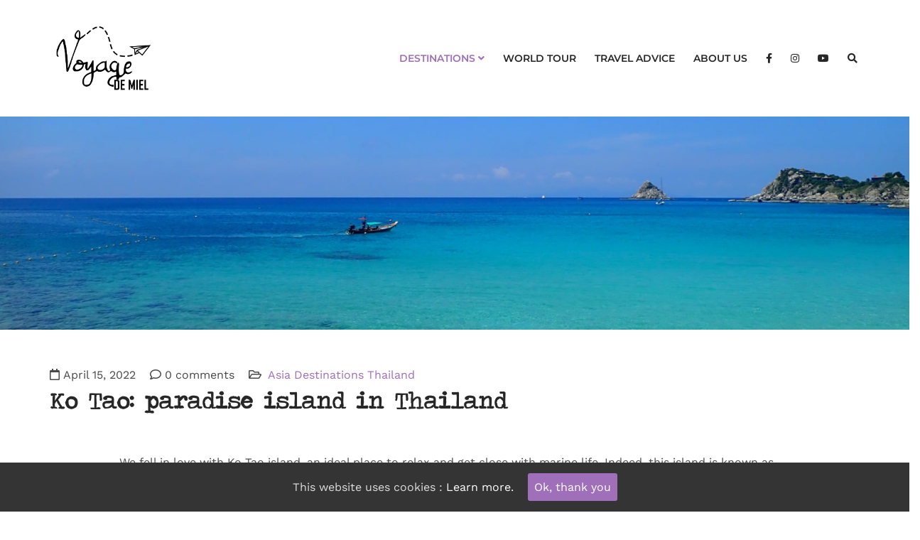

--- FILE ---
content_type: text/html; charset=UTF-8
request_url: https://voyagedemiel.com/en/ko-tao-paradise-island-in-thailand/
body_size: 16658
content:
<!DOCTYPE html>

<html lang="en-GB">

<head>

    <meta charset="UTF-8"><link rel="preload" href="https://voyagedemiel.com/wp-content/cache/fvm/min/1749669402-cssf08b571b72e6d6d97e996a862663cd1fccee2bc25f8c0dcc32db183da2d70.css" as="style" media="all" />
<link rel="preload" href="https://voyagedemiel.com/wp-content/cache/fvm/min/1749669402-cssd326e845de8a78f2f32eb0b451b479e84b91f188bebd22bd53d5539493004.css" as="style" media="all" />
<link rel="preload" href="https://voyagedemiel.com/wp-content/cache/fvm/min/1749669402-css5b6c59eb5cae5dc50036a2ad2096dfc70e87cd96b9e0b3fff50becd241ec8.css" as="style" media="all" />
<link rel="preload" href="https://voyagedemiel.com/wp-content/cache/fvm/min/1749669402-cssbf60de4a80962e34124317c9af89c7797a66712a5b2606c0da35fa5b2c446.css" as="style" media="all" />
<link rel="preload" href="https://voyagedemiel.com/wp-content/cache/fvm/min/1749669402-css436d20c5f3f74e098b8ddbfdd89801a6698c5ccbfcb503ee0ed3ae58554ae.css" as="style" media="all" />
<link rel="preload" href="https://voyagedemiel.com/wp-content/cache/fvm/min/1749669402-css35750331839ccc891d6dba623dce8fdc80c93ee24f69ec24063c17f2de65a.css" as="style" media="all" />
<link rel="preload" href="https://voyagedemiel.com/wp-content/cache/fvm/min/1749669402-cssd47e28b0347e7f628fbf40e3c277e3c4f13518b60fd978e65db283e7d2a53.css" as="style" media="all" />
<link rel="preload" href="https://voyagedemiel.com/wp-content/cache/fvm/min/1749669402-css14691d20a24311bcf5c06d5de0cd18e212caeba8b5d8954139e3652394dae.css" as="style" media="all" />
<link rel="preload" href="https://voyagedemiel.com/wp-content/cache/fvm/min/1749669402-cssa612d07bd986f5a9c727d4e4caaca7ebc83902993d42c33691ed2938aee6f.css" as="style" media="all" />
<link rel="preload" href="https://voyagedemiel.com/wp-content/cache/fvm/min/1749669402-cssc696a27f93fb928425e5b906220d02258ad3531d2d85a11c560c15dc349d2.css" as="style" media="all" />
<link rel="preload" href="https://voyagedemiel.com/wp-content/cache/fvm/min/1749669402-css7b7302ab77be58205a03841090271b1eb2208f905cb25b91d91a4aefd40ee.css" as="style" media="all" />
<link rel="preload" href="https://voyagedemiel.com/wp-content/cache/fvm/min/1749669402-css07e8233a5ac337de48f6b1939a7c13cd0b826b6dd0f0952e6f2e429764d44.css" as="style" media="all" />
<link rel="preload" href="https://voyagedemiel.com/wp-content/cache/fvm/min/1749669402-css0d016b198747ecb33da2a02bc1d78485465fc8e93a4b07ed3f35e646ec422.css" as="style" media="all" />
<link rel="preload" href="https://voyagedemiel.com/wp-content/cache/fvm/min/1749669402-css373c08dc62080f343c378bf8e21dee776682091e3cf86e986bee5ee2efb8e.css" as="style" media="all" />
<link rel="preload" href="https://voyagedemiel.com/wp-content/cache/fvm/min/1749669402-css15b150492ced2663fc7956fa109b224095f4086c07ba110dc4146eb8235ec.css" as="style" media="all" />
<link rel="preload" href="https://voyagedemiel.com/wp-content/cache/fvm/min/1749669402-csseead5dc6b1f4b92ec6c5c59f21c77a4eb117306408ecf2fd9a5ab66805a26.css" as="style" media="all" /><script data-cfasync="false">function fvmuag(){var e=navigator.userAgent;if(e.match(/x11.*ox\/54|id\s4.*us.*ome\/62|oobo|ight|tmet|eadl|ngdo|PTST/i))return!1;if(e.match(/x11.*me\/86\.0/i)){var r=screen.width;if("number"==typeof r&&1367==r)return!1}return!0}</script><meta name="viewport" content="width=device-width, initial-scale=1, maximum-scale=1, user-scalable=no"><title>Ko Tao: paradise island in Thailand - Voyage de miel</title><meta name="description" content="We fell in love with Ko Tao island, an ideal place to relax and discover the seabed reputed to be among the best in the world!"/><meta name="robots" content="max-snippet:-1, max-image-preview:large, max-video-preview:-1"/><link rel="canonical" href="https://voyagedemiel.com/en/ko-tao-paradise-island-in-thailand/" /><meta property="og:locale" content="en_GB" /><meta property="og:locale:alternate" content="fr_FR" /><meta property="og:type" content="article" /><meta property="og:title" content="Ko Tao: paradise island in Thailand - Voyage de miel" /><meta property="og:description" content="We fell in love with Ko Tao island, an ideal place to relax and discover the seabed reputed to be among the best in the world!" /><meta property="og:url" content="https://voyagedemiel.com/en/ko-tao-paradise-island-in-thailand/" /><meta property="og:site_name" content="Voyage de miel" /><meta property="article:publisher" content="https://www.facebook.com/VoyageDeMiel/" /><meta property="article:tag" content="Asia" /><meta property="article:tag" content="Diving" /><meta property="article:tag" content="Islands" /><meta property="article:tag" content="Southeast Asia" /><meta property="article:tag" content="Thailand" /><meta property="article:section" content="Thailand" /><meta property="article:published_time" content="2022-04-15T08:53:48+00:00" /><meta property="article:modified_time" content="2026-01-07T11:16:17+00:00" /><meta property="og:updated_time" content="2026-01-07T11:16:17+00:00" /><meta property="og:image" content="https://voyagedemiel.com/wp-content/uploads/P7143859-1024x768.jpg" /><meta property="og:image:secure_url" content="https://voyagedemiel.com/wp-content/uploads/P7143859-1024x768.jpg" /><meta property="og:image:width" content="1024" /><meta property="og:image:height" content="768" /><meta name="twitter:card" content="summary_large_image" /><meta name="twitter:description" content="We fell in love with Ko Tao island, an ideal place to relax and discover the seabed reputed to be among the best in the world!" /><meta name="twitter:title" content="Ko Tao: paradise island in Thailand - Voyage de miel" /><meta name="twitter:site" content="@voyagedemiel" /><meta name="twitter:image" content="https://voyagedemiel.com/wp-content/uploads/P7143859.jpg" /><meta name="twitter:creator" content="@voyagedemiel" /><script type='application/ld+json' class='yoast-schema-graph yoast-schema-graph--main'>{"@context":"https://schema.org","@graph":[{"@type":"Organization","@id":"https://voyagedemiel.com/en/#organization","name":"Voyage de miel","url":"https://voyagedemiel.com/en/","sameAs":["https://www.facebook.com/VoyageDeMiel/","https://www.instagram.com/voyagedemiel/","https://www.linkedin.com/company/voyage-de-miel/about/","https://www.youtube.com/channel/UCPQITok5zeMlYSlNCbVDXVw","https://www.pinterest.com/voyagedemiel/","https://twitter.com/voyagedemiel"],"logo":{"@type":"ImageObject","@id":"https://voyagedemiel.com/en/#logo","url":"https://voyagedemiel.com/wp-content/uploads/Logo-rond-avec-photo-bleu-.png","width":870,"height":861,"caption":"Voyage de miel"},"image":{"@id":"https://voyagedemiel.com/en/#logo"}},{"@type":"WebSite","@id":"https://voyagedemiel.com/en/#website","url":"https://voyagedemiel.com/en/","name":"Voyage de miel","publisher":{"@id":"https://voyagedemiel.com/en/#organization"},"potentialAction":{"@type":"SearchAction","target":"https://voyagedemiel.com/en/?s={search_term_string}","query-input":"required name=search_term_string"}},{"@type":"ImageObject","@id":"https://voyagedemiel.com/en/ko-tao-paradise-island-in-thailand/#primaryimage","url":"https://voyagedemiel.com/wp-content/uploads/P7143859.jpg","width":4000,"height":3000,"caption":"Ko Tao"},{"@type":"WebPage","@id":"https://voyagedemiel.com/en/ko-tao-paradise-island-in-thailand/#webpage","url":"https://voyagedemiel.com/en/ko-tao-paradise-island-in-thailand/","inLanguage":"en-GB","name":"Ko Tao: paradise island in Thailand - Voyage de miel","isPartOf":{"@id":"https://voyagedemiel.com/en/#website"},"primaryImageOfPage":{"@id":"https://voyagedemiel.com/en/ko-tao-paradise-island-in-thailand/#primaryimage"},"datePublished":"2022-04-15T08:53:48+00:00","dateModified":"2026-01-07T11:16:17+00:00","description":"We fell in love with Ko Tao island, an ideal place to relax and discover the seabed reputed to be among the best in the world!"},{"@type":"Article","@id":"https://voyagedemiel.com/en/ko-tao-paradise-island-in-thailand/#article","isPartOf":{"@id":"https://voyagedemiel.com/en/ko-tao-paradise-island-in-thailand/#webpage"},"author":{"@id":"https://voyagedemiel.com/en/#/schema/person/06f667272f49fcde7863acfd341618b8"},"headline":"Ko Tao: paradise island in Thailand","datePublished":"2022-04-15T08:53:48+00:00","dateModified":"2026-01-07T11:16:17+00:00","commentCount":0,"mainEntityOfPage":{"@id":"https://voyagedemiel.com/en/ko-tao-paradise-island-in-thailand/#webpage"},"publisher":{"@id":"https://voyagedemiel.com/en/#organization"},"image":{"@id":"https://voyagedemiel.com/en/ko-tao-paradise-island-in-thailand/#primaryimage"},"keywords":"Asia,Diving,Islands,Southeast Asia,Thailand","articleSection":"Asia,Destinations,Thailand"},{"@type":["Person"],"@id":"https://voyagedemiel.com/en/#/schema/person/06f667272f49fcde7863acfd341618b8","name":"Voyage de miel","image":{"@type":"ImageObject","@id":"https://voyagedemiel.com/en/#authorlogo","url":"https://voyagedemiel.com/wp-content/uploads/Logo-rond-avec-photo-bleu-1-1-150x150.png","caption":"Voyage de miel"},"sameAs":[]}]}</script><link rel="alternate" type="application/rss+xml" title="Voyage de miel &raquo; Feed" href="https://voyagedemiel.com/en/feed/" /><link rel="alternate" type="application/rss+xml" title="Voyage de miel &raquo; Comments Feed" href="https://voyagedemiel.com/en/comments/feed/" /><link rel="alternate" type="application/rss+xml" title="Voyage de miel &raquo; Ko Tao: paradise island in Thailand Comments Feed" href="https://voyagedemiel.com/en/ko-tao-paradise-island-in-thailand/feed/" /><link rel="alternate" href="https://voyagedemiel.com/ko-tao-ile-paradisiaque-en-thailande/" hreflang="fr" /><link rel="alternate" href="https://voyagedemiel.com/en/ko-tao-paradise-island-in-thailand/" hreflang="en" />

    

	
	<script async src="https://www.googletagmanager.com/gtag/js?id=AW-967837357"></script>
	<script>
		window.dataLayer = window.dataLayer || [];
		function gtag(){dataLayer.push(arguments);}
		gtag('js', new Date());

		gtag('config', 'AW-967837357');
	</script>
	
	











































<link rel='stylesheet' id='sbi_styles-css'  href='https://voyagedemiel.com/wp-content/cache/fvm/min/1749669402-cssf08b571b72e6d6d97e996a862663cd1fccee2bc25f8c0dcc32db183da2d70.css' type='text/css' media='all' />
<link rel='stylesheet' id='cookie-consent-style-css'  href='https://voyagedemiel.com/wp-content/cache/fvm/min/1749669402-cssd326e845de8a78f2f32eb0b451b479e84b91f188bebd22bd53d5539493004.css' type='text/css' media='all' />
<link rel='stylesheet' id='uaf_client_css-css'  href='https://voyagedemiel.com/wp-content/cache/fvm/min/1749669402-css5b6c59eb5cae5dc50036a2ad2096dfc70e87cd96b9e0b3fff50becd241ec8.css' type='text/css' media='all' />
<link rel='stylesheet' id='ppress-frontend-css'  href='https://voyagedemiel.com/wp-content/cache/fvm/min/1749669402-cssbf60de4a80962e34124317c9af89c7797a66712a5b2606c0da35fa5b2c446.css' type='text/css' media='all' />
<link rel='stylesheet' id='ppress-flatpickr-css'  href='https://voyagedemiel.com/wp-content/cache/fvm/min/1749669402-css436d20c5f3f74e098b8ddbfdd89801a6698c5ccbfcb503ee0ed3ae58554ae.css' type='text/css' media='all' />
<link rel='stylesheet' id='ppress-select2-css'  href='https://voyagedemiel.com/wp-content/cache/fvm/min/1749669402-css35750331839ccc891d6dba623dce8fdc80c93ee24f69ec24063c17f2de65a.css' type='text/css' media='all' />
<link rel='stylesheet' id='bootstrap-css'  href='https://voyagedemiel.com/wp-content/cache/fvm/min/1749669402-cssd47e28b0347e7f628fbf40e3c277e3c4f13518b60fd978e65db283e7d2a53.css' type='text/css' media='all' />
<link rel='stylesheet' id='font-awesome-css'  href='https://voyagedemiel.com/wp-content/cache/fvm/min/1749669402-css14691d20a24311bcf5c06d5de0cd18e212caeba8b5d8954139e3652394dae.css' type='text/css' media='all' />
<link rel='stylesheet' id='magnific-popup-css'  href='https://voyagedemiel.com/wp-content/cache/fvm/min/1749669402-cssa612d07bd986f5a9c727d4e4caaca7ebc83902993d42c33691ed2938aee6f.css' type='text/css' media='all' />
<link crossorigin="anonymous" rel='stylesheet' id='travelog-fonts-css'  href='https://voyagedemiel.com/wp-content/cache/fvm/min/1749669402-cssc696a27f93fb928425e5b906220d02258ad3531d2d85a11c560c15dc349d2.css' type='text/css' media='all' />
<link rel='stylesheet' id='travelog-markers.css-css'  href='https://voyagedemiel.com/wp-content/cache/fvm/min/1749669402-css7b7302ab77be58205a03841090271b1eb2208f905cb25b91d91a4aefd40ee.css' type='text/css' media='all' />
<link rel='stylesheet' id='jquery-lazyloadxt-fadein-css-css'  href='https://voyagedemiel.com/wp-content/cache/fvm/min/1749669402-css07e8233a5ac337de48f6b1939a7c13cd0b826b6dd0f0952e6f2e429764d44.css' type='text/css' media='all' />
<link rel='stylesheet' id='a3a3_lazy_load-css'  href='https://voyagedemiel.com/wp-content/cache/fvm/min/1749669402-css0d016b198747ecb33da2a02bc1d78485465fc8e93a4b07ed3f35e646ec422.css' type='text/css' media='all' />
<link rel='stylesheet' id='travelog-style-css'  href='https://voyagedemiel.com/wp-content/cache/fvm/min/1749669402-css373c08dc62080f343c378bf8e21dee776682091e3cf86e986bee5ee2efb8e.css' type='text/css' media='all' />
<style id='travelog-style-inline-css' type='text/css' media="all">.nav.navbar-nav li a{font-family:"Montserrat",sans-serif;font-weight:600}.nav.navbar-nav li a{color:#272727}header{background:#fff}.navbar-toggle,#navigation .nav.navbar-nav li.open>a,#navigation .nav.navbar-nav li>a:hover,#navigation .nav.navbar-nav li>a:focus,#navigation .nav.navbar-nav li>a:active,#navigation .nav.navbar-nav li.current>a,#navigation .navbar-nav li.current-menu-parent>a,#navigation .navbar-nav li.current-menu-ancestor>a,#navigation .navbar-nav>li.current-menu-item>a{color:#9f6fba}.nav.navbar-nav li li a{color:#272727}#navigation .dropdown-menu{background:#f8f8f8}#navigation .nav.navbar-nav li li a:hover,#navigation .nav.navbar-nav li li a:active,#navigation .nav.navbar-nav li li a:focus,#navigation .nav.navbar-nav li.current>a,#navigation .navbar-nav li li.current-menu-parent>a,#navigation .navbar-nav li li.current-menu-ancestor>a,#navigation .navbar-nav li li.current-menu-item>a{color:#9f6fba}body[class*=" "]{font-family:"Work Sans",sans-serif;color:#484848}a,a:visited{color:#9f6fba}a:hover,a:focus,a:active{color:#7500ba}.widget_archive li:hover span,.widget_categories li:hover span{border-color:#7500ba}h1,h2,h3,h4,h5,h6{font-family:"Montserrat",sans-serif;color:#272727}.filter-title{background-color:#eee;color:#272727}.filter-title h1{color:#272727}.footer_widget_section{background:#343434}.footer_widget_section .widget-title{color:#fff}.footer_widget_section .widget-title:before{background:#fff}.footer_widget_section .widget a,.footer_widget_section .widget a:visited,.footer_widget_section .widget a:focus,.footer_widget_section .widget a:active{color:#eee}.footer_widget_section .widget a:hover{color:#fff}.widget_custom_posts .post-meta.grey,.widget_travelog_recent_comments p.small,.widget_widget_top_author p.small{color:#aaa}.copyrights{background:#343434;color:#777}.tagcloud a:hover,.tagcloud a:focus,.tagcloud a:active,.btn:hover,.btn:focus,.btn:active,.form-submit #submit:hover,.form-submit #submit:focus,.form-submit #submit:active,.pagination>span,.pagination a:hover,.pagination a:focus,.pagination a:active,a.btn.load-more,.sidebar-trigger-wrap{background:#9f6fba;color:#202020;border-color:#9f6fba}.widget-title{border-color:#9f6fba}.blog-item-meta:before{background:#9f6fba}a.btn.load-more:hover,.fake-thumb-holder .post-format,.comment-reply-link:hover,.nav-tabs>li>a:hover,.nav-tabs>li>a:active,.nav-tabs>li>a:focus,.nav-tabs>li.active>a,.nav-tabs>li.active>a:hover,.nav-tabs>li.active>a:focus,.panel-default>.panel-heading a:not(.collapsed){color:#9f6fba}@media screen and (max-width:767px){#posts-map,#single-map{display:none}}@media screen and (min-width:768px){.next-prev{display:-webkit-box;display:-moz-box;display:-ms-flexbox;display:-webkit-flex;display:flex}.next-prev .next-post,.next-prev .prev-post{height:100%}}.img-gallery{max-width:700px;margin-left:auto;margin-right:auto}.capitalize{text-transform:capitalize}.filter-title h1{font-size:2em}.form-control,.form-control:focus,.form-control:active,.form-control:focus:active{background-color:#fff}.next-prev .next-post,.next-prev .prev-post{padding-left:20px;padding-right:20px}</style>
<link rel='stylesheet' id='bfa-font-awesome-css'  href='https://voyagedemiel.com/wp-content/cache/fvm/min/1749669402-css15b150492ced2663fc7956fa109b224095f4086c07ba110dc4146eb8235ec.css' type='text/css' media='all' />
<link rel='stylesheet' id='bfa-font-awesome-v4-shim-css'  href='https://voyagedemiel.com/wp-content/cache/fvm/min/1749669402-csseead5dc6b1f4b92ec6c5c59f21c77a4eb117306408ecf2fd9a5ab66805a26.css' type='text/css' media='all' />
<style id='bfa-font-awesome-v4-shim-inline-css' type='text/css' media="all">@font-face{font-family:'FontAwesome';src:url(https://use.fontawesome.com/releases/v5.15.4/webfonts/fa-brands-400.woff) format('woff')}@font-face{font-family:'FontAwesome';src:url(https://use.fontawesome.com/releases/v5.15.4/webfonts/fa-solid-900.woff) format('woff')}@font-face{font-family:'FontAwesome';src:url(https://use.fontawesome.com/releases/v5.15.4/webfonts/fa-regular-400.woff) format('woff');unicode-range:U+F004-F005,U+F007,U+F017,U+F022,U+F024,U+F02E,U+F03E,U+F044,U+F057-F059,U+F06E,U+F070,U+F075,U+F07B-F07C,U+F080,U+F086,U+F089,U+F094,U+F09D,U+F0A0,U+F0A4-F0A7,U+F0C5,U+F0C7-F0C8,U+F0E0,U+F0EB,U+F0F3,U+F0F8,U+F0FE,U+F111,U+F118-F11A,U+F11C,U+F133,U+F144,U+F146,U+F14A,U+F14D-F14E,U+F150-F152,U+F15B-F15C,U+F164-F165,U+F185-F186,U+F191-F192,U+F1AD,U+F1C1-F1C9,U+F1CD,U+F1D8,U+F1E3,U+F1EA,U+F1F6,U+F1F9,U+F20A,U+F247-F249,U+F24D,U+F254-F25B,U+F25D,U+F267,U+F271-F274,U+F279,U+F28B,U+F28D,U+F2B5-F2B6,U+F2B9,U+F2BB,U+F2BD,U+F2C1-F2C2,U+F2D0,U+F2D2,U+F2DC,U+F2ED,U+F328,U+F358-F35B,U+F3A5,U+F3D1,U+F410,U+F4AD}</style>
<script type='text/javascript' src='https://voyagedemiel.com/wp-includes/js/jquery/jquery.js?ver=1.12.4' id="jquery-core-js"></script>
<script type='text/javascript' src='https://voyagedemiel.com/wp-includes/js/jquery/jquery-migrate.min.js?ver=1.4.1' id="jquery-migrate-js"></script>
<script type='text/javascript' src='https://voyagedemiel.com/wp-content/plugins/wp-user-avatar/assets/flatpickr/flatpickr.min.js?ver=4.9.28' id="ppress-flatpickr-js"></script>
<script type='text/javascript' src='https://voyagedemiel.com/wp-content/plugins/wp-user-avatar/assets/select2/select2.min.js?ver=4.9.28' id="ppress-select2-js"></script>
<script type='text/javascript' src='//cdnjs.cloudflare.com/ajax/libs/jquery-easing/1.4.1/jquery.easing.min.js?ver=4.9.28' id="jquery-easing-js"></script>


 




<style id="ctcc-css" type="text/css" media="all">#catapult-cookie-bar{box-sizing:border-box;max-height:0;opacity:0;z-index:99999;overflow:hidden;color:#ddd;position:fixed;left:0;bottom:0;width:100%;background-color:#343434}#catapult-cookie-bar a{color:#fff}#catapult-cookie-bar .x_close span{background-color:#fff}button#catapultCookie{background:#9f6fba;color:#fff;border:0;padding:6px 9px;border-radius:3px}#catapult-cookie-bar h3{color:#ddd}.has-cookie-bar #catapult-cookie-bar{opacity:1;max-height:999px;min-height:30px}</style>

<script type="text/javascript">var ajaxurl = 'https://voyagedemiel.com/wp-admin/admin-ajax.php';</script><style type="text/css" media="all">.broken_link,a.broken_link{text-decoration:line-through}</style><link rel="amphtml" href="https://voyagedemiel.com/en/ko-tao-paradise-island-in-thailand/amp/">
<link rel="icon" href="https://voyagedemiel.com/wp-content/uploads/cropped-Logo-rond-avec-photo-bleu--192x192.png" sizes="192x192" />
<link rel="apple-touch-icon-precomposed" href="https://voyagedemiel.com/wp-content/uploads/cropped-Logo-rond-avec-photo-bleu--180x180.png" />

		<style type="text/css" id="wp-custom-css" media="all">.logo{max-width:150px}.post-meta [title="Author"],.single-post .blog-header .container>p{display:none}.single-post .post-title{margin-bottom:0}.home>main{display:-webkit-box;display:-moz-box;display:-ms-flexbox;display:-webkit-flex;display:flex;-webkit-flex-direction:column;-moz-flex-direction:column;-ms-flex-direction:column;-o-flex-direction:column;flex-direction:column}.home .home-categories{-webkit-box-ordinal-group:0;-moz-box-ordinal-group:0;-ms-flex-order:0;-webkit-order:0;order:0}.home #posts-map{-webkit-box-ordinal-group:1;-moz-box-ordinal-group:1;-ms-flex-order:1;-webkit-order:1;order:1}.home .home-categories+div{-webkit-box-ordinal-group:2;-moz-box-ordinal-group:2;-ms-flex-order:2;-webkit-order:2;order:2}.category-conseils-voyage #posts-map,.category-travel-advice #posts-map{display:none}.category-tour-du-monde .home-categories,.category-world-tour .home-categories{display:none}header.responsive{padding:5px 0}header.responsive img{max-width:90px}.category-box span{min-width:230px}.share.google{display:none}.fa-youtube:before{content:"\f16a"}@media only screen and (max-width:480px){.article-caption p{display:none}}@media only screen and (max-width:991px){.gallery-columns-3 .gallery-item,.gallery-columns-4 .gallery-item,.gallery-columns-5 .gallery-item{width:calc(50% - 15px)}.gallery-item+br{clear:none!important}.gallery-item+br:last-of-type{clear:both!important}}.title-over .blog-item-title a{text-shadow:0px 0px 2px rgba(0,0,0,1)}.framed{padding-left:10px;padding-right:10px;border:2px dotted #bbb;margin:15px 0}@media only screen and (min-width:480px){.framed{padding-left:30px;padding-right:30px}}#navigation .dropdown-menu{min-width:100%}.search-bar .form-control{color:#444}.search-bar .form-control,.search-bar .form-control:focus,.search-bar .form-control:focus:active,.search-bar .form-control:active,.search-bar .form-control:hover{color:#202020}.fa-youtube:before{content:"\f167"}blockquote{font-size:16px;padding:30px 0}</style>
		
</head>

<body data-rsssl=1 class="post-template-default single single-post postid-5846 single-format-standard">


<noscript><iframe src="https://www.googletagmanager.com/ns.html?id=GTM-WCV4X4R"
height="0" width="0" style="display:none;visibility:hidden"></iframe></noscript>




<div class="search-bar">

	<div class="container">

		<form method="get" class="searchform" action="https://voyagedemiel.com/">

			<div class="travelog-form">

				<input type="text" value="" name="s" class="form-control" placeholder="Input search query and hit enter...">

			</div>

		</form>

	</div>

</div>

<header class="standard">
	<div class="container">
		<div class="flex-wrap">
			<div class="flex-left">
				<a href="https://voyagedemiel.com/en/" class="logo">


		<img src="https://voyagedemiel.com/wp-content/uploads/2018/08/Logo-Voyage-de-miel-noir-et-blanc.png" alt="Voyage de miel" width="941" height="717"/>

		
</a>			</div>
			<div class="flex-right">
				<div class="nav-copy">
					<div id="navigation">
						<div class="navbar navbar-default" role="navigation">
							<div class="collapse navbar-collapse">
								<ul class="nav navbar-nav">
	<li id="menu-item-1760" class="menu-item menu-item-type-taxonomy menu-item-object-category current-post-ancestor current-menu-parent current-post-parent menu-item-has-children menu-item-1760 dropdown"><a title="Destinations" href="https://voyagedemiel.com/en/category/destination-en/" data-toggle="dropdown" class="dropdown-toggle" data-hover="dropdown" aria-haspopup="true">Destinations <i class="fa fa-angle-down"></i></a>
<ul role="menu" class="dropdown-menu">
	<li id="menu-item-5159" class="menu-item menu-item-type-taxonomy menu-item-object-category menu-item-has-children menu-item-5159 dropdown"><a title="Africa" href="https://voyagedemiel.com/en/category/destination-en/africa/" data-toggle="dropdown" class="dropdown-toggle" data-hover="dropdown" aria-haspopup="true">Africa <i class="fa fa-angle-down"></i></a>
	<ul role="menu" class="dropdown-menu">
		<li id="menu-item-4690" class="menu-item menu-item-type-taxonomy menu-item-object-category menu-item-4690"><a title="Egypt" href="https://voyagedemiel.com/en/category/destination-en/africa/egypt/">Egypt</a></li>
		<li id="menu-item-6239" class="menu-item menu-item-type-post_type menu-item-object-post menu-item-6239"><a title="Mauritius" href="https://voyagedemiel.com/en/mauritius-island-a-family-road-trip/">Mauritius</a></li>
		<li id="menu-item-6319" class="menu-item menu-item-type-post_type menu-item-object-post menu-item-6319"><a title="Seychelles" href="https://voyagedemiel.com/en/seychelles-mahe-praslin-la-digue/">Seychelles</a></li>
		<li id="menu-item-5473" class="menu-item menu-item-type-post_type menu-item-object-post menu-item-5473"><a title="Zimbabwe" href="https://voyagedemiel.com/en/top-10-things-to-do-in-victoria-falls/">Zimbabwe</a></li>
	</ul>
</li>
	<li id="menu-item-5160" class="menu-item menu-item-type-taxonomy menu-item-object-category menu-item-has-children menu-item-5160 dropdown"><a title="America" href="https://voyagedemiel.com/en/category/destination-en/america/" data-toggle="dropdown" class="dropdown-toggle" data-hover="dropdown" aria-haspopup="true">America <i class="fa fa-angle-down"></i></a>
	<ul role="menu" class="dropdown-menu">
		<li id="menu-item-2849" class="menu-item menu-item-type-taxonomy menu-item-object-category menu-item-2849"><a title="Belize" href="https://voyagedemiel.com/en/category/destination-en/america/belize-en/">Belize</a></li>
		<li id="menu-item-2369" class="menu-item menu-item-type-taxonomy menu-item-object-category menu-item-2369"><a title="Canada" href="https://voyagedemiel.com/en/category/destination-en/america/canada-en/">Canada</a></li>
		<li id="menu-item-2379" class="menu-item menu-item-type-post_type menu-item-object-post menu-item-2379"><a title="Costa Rica" href="https://voyagedemiel.com/en/road-trip-in-costa-rica/">Costa Rica</a></li>
		<li id="menu-item-3231" class="menu-item menu-item-type-post_type menu-item-object-post menu-item-3231"><a title="Guatemala" href="https://voyagedemiel.com/en/tikal-and-flores-guatemala/">Guatemala</a></li>
		<li id="menu-item-2368" class="menu-item menu-item-type-taxonomy menu-item-object-category menu-item-2368"><a title="Mexico" href="https://voyagedemiel.com/en/category/destination-en/america/mexico/">Mexico</a></li>
		<li id="menu-item-2370" class="menu-item menu-item-type-taxonomy menu-item-object-category menu-item-2370"><a title="United States of America" href="https://voyagedemiel.com/en/category/destination-en/america/usa/">United States of America</a></li>
	</ul>
</li>
	<li id="menu-item-5161" class="menu-item menu-item-type-taxonomy menu-item-object-category current-post-ancestor current-menu-parent current-post-parent menu-item-has-children menu-item-5161 dropdown"><a title="Asia" href="https://voyagedemiel.com/en/category/destination-en/asia/" data-toggle="dropdown" class="dropdown-toggle" data-hover="dropdown" aria-haspopup="true">Asia <i class="fa fa-angle-down"></i></a>
	<ul role="menu" class="dropdown-menu">
		<li id="menu-item-4593" class="menu-item menu-item-type-taxonomy menu-item-object-category menu-item-4593"><a title="Cambodia" href="https://voyagedemiel.com/en/category/destination-en/asia/cambodia/">Cambodia</a></li>
		<li id="menu-item-5084" class="menu-item menu-item-type-taxonomy menu-item-object-category menu-item-5084"><a title="India" href="https://voyagedemiel.com/en/category/destination-en/asia/india/">India</a></li>
		<li id="menu-item-5599" class="menu-item menu-item-type-taxonomy menu-item-object-category menu-item-5599"><a title="Indonesia" href="https://voyagedemiel.com/en/category/destination-en/asia/indonesia/">Indonesia</a></li>
		<li id="menu-item-3893" class="menu-item menu-item-type-post_type menu-item-object-post menu-item-3893"><a title="Malaysia" href="https://voyagedemiel.com/en/top-13-things-to-do-and-see-in-kuala-lumpur-in-malaysia/">Malaysia</a></li>
		<li id="menu-item-6927" class="menu-item menu-item-type-post_type menu-item-object-post menu-item-6927"><a title="Philippines" href="https://voyagedemiel.com/en/the-philippines-family-friendly-resorts-in-luzon-and-boracay-islands/">Philippines</a></li>
		<li id="menu-item-5856" class="menu-item menu-item-type-taxonomy menu-item-object-category current-post-ancestor current-menu-parent current-post-parent menu-item-5856"><a title="Thailand" href="https://voyagedemiel.com/en/category/destination-en/asia/thailand/">Thailand</a></li>
	</ul>
</li>
	<li id="menu-item-5163" class="menu-item menu-item-type-taxonomy menu-item-object-category menu-item-has-children menu-item-5163 dropdown"><a title="Oceania" href="https://voyagedemiel.com/en/category/destination-en/oceania/" data-toggle="dropdown" class="dropdown-toggle" data-hover="dropdown" aria-haspopup="true">Oceania <i class="fa fa-angle-down"></i></a>
	<ul role="menu" class="dropdown-menu">
		<li id="menu-item-2723" class="menu-item menu-item-type-taxonomy menu-item-object-category menu-item-2723"><a title="Australia" href="https://voyagedemiel.com/en/category/destination-en/oceania/australia/">Australia</a></li>
		<li id="menu-item-2372" class="menu-item menu-item-type-taxonomy menu-item-object-category menu-item-2372"><a title="French Polynesia" href="https://voyagedemiel.com/en/category/destination-en/oceania/french-polynesia/">French Polynesia</a></li>
		<li id="menu-item-3614" class="menu-item menu-item-type-taxonomy menu-item-object-category menu-item-3614"><a title="New Zealand" href="https://voyagedemiel.com/en/category/destination-en/oceania/new-zealand/">New Zealand</a></li>
	</ul>
</li>
	<li id="menu-item-5162" class="menu-item menu-item-type-taxonomy menu-item-object-category menu-item-has-children menu-item-5162 dropdown"><a title="Europe" href="https://voyagedemiel.com/en/category/destination-en/europe-en/" data-toggle="dropdown" class="dropdown-toggle" data-hover="dropdown" aria-haspopup="true">Europe <i class="fa fa-angle-down"></i></a>
	<ul role="menu" class="dropdown-menu">
		<li id="menu-item-5429" class="menu-item menu-item-type-post_type menu-item-object-post menu-item-5429"><a title="Belgium" href="https://voyagedemiel.com/en/road-trip-in-the-ardennes/">Belgium</a></li>
		<li id="menu-item-6926" class="menu-item menu-item-type-post_type menu-item-object-post menu-item-6926"><a title="Cyprus" href="https://voyagedemiel.com/en/visit-cyprus/">Cyprus</a></li>
		<li id="menu-item-5650" class="menu-item menu-item-type-post_type menu-item-object-post menu-item-5650"><a title="Italy" href="https://voyagedemiel.com/en/road-trip-northern-italy/">Italy</a></li>
		<li id="menu-item-2371" class="menu-item menu-item-type-taxonomy menu-item-object-category menu-item-2371"><a title="United Kingdom" href="https://voyagedemiel.com/en/category/destination-en/europe-en/united-kingdom/">United Kingdom</a></li>
	</ul>
</li>
</ul>
</li>
<li id="menu-item-298" class="menu-item menu-item-type-taxonomy menu-item-object-category menu-item-298"><a title="World tour" href="https://voyagedemiel.com/en/category/world-tour/">World tour</a></li>
<li id="menu-item-299" class="menu-item menu-item-type-taxonomy menu-item-object-category menu-item-299"><a title="Travel advice" href="https://voyagedemiel.com/en/category/travel-advice/">Travel advice</a></li>
<li id="menu-item-297" class="menu-item menu-item-type-post_type menu-item-object-page menu-item-297"><a title="About us" href="https://voyagedemiel.com/en/about-us/">About us</a></li>
<li id="menu-item-326" class="menu-item menu-item-type-custom menu-item-object-custom menu-item-326"><a title="&lt;span class=&quot;fa fa-facebook&quot;&gt;&lt;/span&gt;" href="https://www.facebook.com/VoyageDeMiel/"><span class="fa fa-facebook"></span></a></li>
<li id="menu-item-327" class="menu-item menu-item-type-custom menu-item-object-custom menu-item-327"><a title="&lt;span class=&quot;fa fa-instagram&quot;&gt;&lt;/span&gt;" href="https://www.instagram.com/voyagedemiel/"><span class="fa fa-instagram"></span></a></li>
<li id="menu-item-2577" class="menu-item menu-item-type-custom menu-item-object-custom menu-item-2577"><a title="&lt;span class=&quot;fa fa-youtube-play hidden-xs&quot;&gt;&lt;/span&gt;" href="https://www.youtube.com/channel/UCPQITok5zeMlYSlNCbVDXVw"><span class="fa fa-youtube-play hidden-xs"></span></a></li>
<li class="search"><a href="javascript:;" class="trigger-search"><i class="fa fa-search"></i></a></li></ul>							</div>
						</div>
					</div>
				</div>
			</div>
		</div>
	</div>
</header><header class="standard responsive">
	<div class="container">
		<div class="flex-wrap">
			<div class="flex-left">
				<a href="https://voyagedemiel.com/en/" class="logo">


		<img src="https://voyagedemiel.com/wp-content/uploads/2018/08/Logo-Voyage-de-miel-noir-et-blanc.png" alt="Voyage de miel" width="941" height="717"/>

		
</a>			</div>
			<div class="flex-right">
				<ul class="list-inline list-unstyled responsive-action">
					<li>
						<a class="navbar-toggle button-white menu" data-toggle="collapse" data-target=".navbar-collapse">
							<i class="fa fa-bars"></i>
						</a>
					</li>
					<li>
						<a href="javascript:;" class="trigger-search">
							<i class="fa fa-search"></i>
						</a>
					</li>
				</ul>
				<div class="nav-paste sticky-nav"></div>
			</div>
		</div>
		<div class="nav-paste"></div>
	</div>
</header>


<main>





		<div class="blog-media" style="background-image: url(https://voyagedemiel.com/wp-content/uploads/P7143859-1600x600.jpg);" data-stellar-background-ratio="0.2"></div>
		<div class="blog-header">
	<div class="container">
		<ul class="list-unstyled list-inline post-meta">
			<li class="single-small-time" title="Creation time">
				<i class="fa fa-calendar-o"></i>April 15, 2022			</li>
						<li title="Number of comments">
				<i class="fa fa-comment-o"></i>0 comments			</li>
						<li title="Author">
				<i class="fa fa-user"></i><a href="https://voyagedemiel.com/en/author/admin5651/"> Voyage de miel</a>
			</li>
			<li title="Post categories">
				<i class="fa fa-folder-open-o"></i> <a href="https://voyagedemiel.com/en/category/destination-en/asia/">Asia</a> <a href="https://voyagedemiel.com/en/category/destination-en/">Destinations</a> <a href="https://voyagedemiel.com/en/category/destination-en/asia/thailand/">Thailand</a> 			</li>
		</ul>
		<h1 class="post-title">Ko Tao: paradise island in Thailand</h1>
		<p>We fell in love with Ko Tao island, an ideal place to relax and get close with marine life. Indeed, this island is known as one of the best places in the world for scuba diving (for the quality of the seabed, the visibility and the diving centres attractive prices)! Ko Tao, often mistakenly spelled Koh...</p>	</div>
</div>

<div class="white-section">
	<div class="container">
		<div class="row">
			<div class="post-content-wrap col-sm-10 col-sm-push-1">
				<div class="post-content">
					<p>We fell in love with Ko Tao island, an ideal place to relax and get close with marine life. Indeed, this island is known as one of the best places in the world for scuba diving (for the quality of the seabed, the visibility and the diving centres attractive prices)!</p>
<p>Ko Tao, often mistakenly spelled Koh Tao, is a Thailand Gulf island. Its name means &#8220;turtle island&#8221;. It is the smallest island of the trio with Ko Samui and Ko Pha-Ngan (known for the Full Moon parties). Ko Tao is located about 70 km from the coast between the towns of Surat Thani and Chumphon. Tourism has developed there recently, over the last few decades. Although the island is changing very quickly, it still retains a wild aspect.</p>
<p>It is possible to visit it in two or three days. However, we recommend staying longer to fully enjoy it. We extended our stay and would have liked to stay there even longer!</p>
<h2>What to do in Ko Tao?</h2>
<p>We explored much of the island by foot. Be careful, however, because these are long distances to cover on difficult roads. Many tourists rent scooters. We are not very confident on two wheels and the roads are sometimes very rough on the island (also watch out for rental scams). But we also used a taxi and even hitchhiked. Doing this, we have covered a good part of the island of Ko Tao which is not very large (only 21 km²).</p>
<p>Finally, you can also travel by water taxi.</p>
<p>Remember to get sun and mosquito protections. In addition, bring plenty of water (there are remote places without shops) to explore!</p>
<h3>Beach and snorkelling</h3>
<p>Here are the beaches we visited:</p>
<p><strong><a href="https://goo.gl/maps/WpbD1iALWmR9sJoD6" target="_blank" rel="noopener">Sai Nuan</a> 1 &amp; 2 beaches</strong></p>
<p>Accessible by foot from <a href="https://goo.gl/maps/V9zeL71CQS1XnESR7" target="_blank" rel="noopener">Mae Haad</a>, the walk will take you past the hotels, the jungle and the seaside. This is a private beach and it costs 100 baht per person for access. There is not a lot of coral to observe but a very pretty shaded and natural bay. Coming from Mae Haad we passed by <a href="https://goo.gl/maps/mBNZ6aSFjpZ47NRi8" target="_blank" rel="noopener">Charm Churee Villa Boutique Resort Ko Tao</a> and the beautiful <a href="https://goo.gl/maps/92iyBmvAsZJA2tzb6" target="_blank" rel="noopener">Jansom bay</a>. This is another private beach where it takes 200 baht to enjoy the hotel beach and pool.</p>
<p><img class="lazy lazy-hidden aligncenter wp-image-5697" src="//voyagedemiel.com/wp-content/plugins/a3-lazy-load/assets/images/lazy_placeholder.gif" data-lazy-type="image" data-src="https://voyagedemiel.com/wp-content/uploads/P7103499-1024x768.jpg" alt="Sai Nuan Beach - Ko Tao" width="700" height="525" srcset="" data-srcset="https://voyagedemiel.com/wp-content/uploads/P7103499-1024x768.jpg 1024w, https://voyagedemiel.com/wp-content/uploads/P7103499-300x225.jpg 300w, https://voyagedemiel.com/wp-content/uploads/P7103499-768x576.jpg 768w, https://voyagedemiel.com/wp-content/uploads/P7103499-848x636.jpg 848w, https://voyagedemiel.com/wp-content/uploads/P7103499-1000x750.jpg 1000w, https://voyagedemiel.com/wp-content/uploads/P7103499-310x233.jpg 310w" sizes="(max-width: 700px) 100vw, 700px" /><noscript><img class="aligncenter wp-image-5697" src="https://voyagedemiel.com/wp-content/uploads/P7103499-1024x768.jpg" alt="Sai Nuan Beach - Ko Tao" width="700" height="525" srcset="https://voyagedemiel.com/wp-content/uploads/P7103499-1024x768.jpg 1024w, https://voyagedemiel.com/wp-content/uploads/P7103499-300x225.jpg 300w, https://voyagedemiel.com/wp-content/uploads/P7103499-768x576.jpg 768w, https://voyagedemiel.com/wp-content/uploads/P7103499-848x636.jpg 848w, https://voyagedemiel.com/wp-content/uploads/P7103499-1000x750.jpg 1000w, https://voyagedemiel.com/wp-content/uploads/P7103499-310x233.jpg 310w" sizes="(max-width: 700px) 100vw, 700px" /></noscript></p>
<p>&nbsp;</p>
<p><a href="https://goo.gl/maps/hP7QPZpWhWsBqHfR7" target="_blank" rel="noopener"><strong>Banana Rock</strong></a></p>
<p>The bay offers an ideal setting, very beautiful corals and marine diversity for snorkelling. We came across a small black tip shark, it is also possible to see turtles south of the bay but we were not so lucky.</p>
<p class="section-hero-header-title-title GLOBAL__gm2-headline-5"><a href="https://goo.gl/maps/dRggC3aiq1FSNxS3A" target="_blank" rel="noopener"><strong>On The Rock</strong></a></p>
<p>The south-east part of the island is home to gorgeous beaches: we really enjoyed snorkelling there and saw turtles, sharks, many fish and a wide variety of corals.</p>
<div class='gallery-5 gallery galleryid-5846 gallery-columns-2 gallery-size-large'>
			<a class='gallery-item landscape' title='' href='https://voyagedemiel.com/wp-content/uploads/P7133662.jpg'>
				<img src="//voyagedemiel.com/wp-content/plugins/a3-lazy-load/assets/images/lazy_placeholder.gif" data-lazy-type="image" data-src='https://voyagedemiel.com/wp-content/uploads/P7133662-1024x768.jpg' class='lazy lazy-hidden img-responsive' alt=''/><noscript><img src='https://voyagedemiel.com/wp-content/uploads/P7133662-1024x768.jpg' class='img-responsive' alt=''/></noscript>
			</a>
			<a class='gallery-item landscape' title='' href='https://voyagedemiel.com/wp-content/uploads/P7133698.jpg'>
				<img src="//voyagedemiel.com/wp-content/plugins/a3-lazy-load/assets/images/lazy_placeholder.gif" data-lazy-type="image" data-src='https://voyagedemiel.com/wp-content/uploads/P7133698-1024x768.jpg' class='lazy lazy-hidden img-responsive' alt=''/><noscript><img src='https://voyagedemiel.com/wp-content/uploads/P7133698-1024x768.jpg' class='img-responsive' alt=''/></noscript>
			</a><br style="clear: both" />
		</div>

<p>&nbsp;</p>
<p><strong><a href="https://goo.gl/maps/VA6JY4jKcZm7H2hz9" target="_blank" rel="noopener">Sai Daeng</a> beach</strong></p>
<p>To end the day with a magnificent sunset and a fresh coconut we settled on Sai Daeng beach. You have to go through a hotel to reach the beach. In order to get back to our accommodation, we asked the shuttle (normally reserved for hotel guests) if they had extra seats. They kindly agreed to take us back to the other side of the island.</p>
<p><strong><img class="lazy lazy-hidden aligncenter wp-image-5700" src="//voyagedemiel.com/wp-content/plugins/a3-lazy-load/assets/images/lazy_placeholder.gif" data-lazy-type="image" data-src="https://voyagedemiel.com/wp-content/uploads/P7133706-1024x768.jpg" alt="" width="700" height="525" srcset="" data-srcset="https://voyagedemiel.com/wp-content/uploads/P7133706-1024x768.jpg 1024w, https://voyagedemiel.com/wp-content/uploads/P7133706-300x225.jpg 300w, https://voyagedemiel.com/wp-content/uploads/P7133706-768x576.jpg 768w, https://voyagedemiel.com/wp-content/uploads/P7133706-848x636.jpg 848w, https://voyagedemiel.com/wp-content/uploads/P7133706-1000x750.jpg 1000w, https://voyagedemiel.com/wp-content/uploads/P7133706-310x233.jpg 310w" sizes="(max-width: 700px) 100vw, 700px" /><noscript><img class="aligncenter wp-image-5700" src="https://voyagedemiel.com/wp-content/uploads/P7133706-1024x768.jpg" alt="" width="700" height="525" srcset="https://voyagedemiel.com/wp-content/uploads/P7133706-1024x768.jpg 1024w, https://voyagedemiel.com/wp-content/uploads/P7133706-300x225.jpg 300w, https://voyagedemiel.com/wp-content/uploads/P7133706-768x576.jpg 768w, https://voyagedemiel.com/wp-content/uploads/P7133706-848x636.jpg 848w, https://voyagedemiel.com/wp-content/uploads/P7133706-1000x750.jpg 1000w, https://voyagedemiel.com/wp-content/uploads/P7133706-310x233.jpg 310w" sizes="(max-width: 700px) 100vw, 700px" /></noscript></strong></p>
<p>&nbsp;</p>
<p><strong><a href="https://goo.gl/maps/sCptxwi7mzBRD5LZ6" target="_blank" rel="noopener">Ao Tanote</a> beach</strong></p>
<p>The next day we got up early to head to Ao Tanote Beach. We were able to enjoy a magnificent sunrise on a heavenly and deserted beach. Once the sun was up and the temperatures were warm enough, we went snorkelling.</p>
<div class='gallery-6 gallery galleryid-5846 gallery-columns-3 gallery-size-travelog-310'>
			<a class='gallery-item landscape' title='' href='https://voyagedemiel.com/wp-content/uploads/P7133721.jpg'>
				<img src="//voyagedemiel.com/wp-content/plugins/a3-lazy-load/assets/images/lazy_placeholder.gif" data-lazy-type="image" data-src='https://voyagedemiel.com/wp-content/uploads/P7133721-310x233.jpg' class='lazy lazy-hidden img-responsive' alt=''/><noscript><img src='https://voyagedemiel.com/wp-content/uploads/P7133721-310x233.jpg' class='img-responsive' alt=''/></noscript>
			</a>
			<a class='gallery-item landscape' title='' href='https://voyagedemiel.com/wp-content/uploads/P7143728.jpg'>
				<img src="//voyagedemiel.com/wp-content/plugins/a3-lazy-load/assets/images/lazy_placeholder.gif" data-lazy-type="image" data-src='https://voyagedemiel.com/wp-content/uploads/P7143728-310x233.jpg' class='lazy lazy-hidden img-responsive' alt=''/><noscript><img src='https://voyagedemiel.com/wp-content/uploads/P7143728-310x233.jpg' class='img-responsive' alt=''/></noscript>
			</a>
			<a class='gallery-item landscape' title='' href='https://voyagedemiel.com/wp-content/uploads/P7143745.jpg'>
				<img src="//voyagedemiel.com/wp-content/plugins/a3-lazy-load/assets/images/lazy_placeholder.gif" data-lazy-type="image" data-src='https://voyagedemiel.com/wp-content/uploads/P7143745-310x233.jpg' class='lazy lazy-hidden img-responsive' alt=''/><noscript><img src='https://voyagedemiel.com/wp-content/uploads/P7143745-310x233.jpg' class='img-responsive' alt=''/></noscript>
			</a><br style="clear: both" />
		</div>

<p>&nbsp;</p>
<p><a href="https://goo.gl/maps/KwE7gGyZxRVLMGqe7" target="_blank" rel="noopener"><strong>Aow leuk</strong></a></p>
<p>Finally, we spent the rest of the day at Aow leuk (access is not free). We spent the day by the water sipping fresh coconuts and snorkelling to cool off. We came across small black tip sharks among so many fishes.</p>
<div class='gallery-7 gallery galleryid-5846 gallery-columns-2 gallery-size-large'>
			<a class='gallery-item landscape' title='' href='https://voyagedemiel.com/wp-content/uploads/P7143816.jpg'>
				<img src="//voyagedemiel.com/wp-content/plugins/a3-lazy-load/assets/images/lazy_placeholder.gif" data-lazy-type="image" data-src='https://voyagedemiel.com/wp-content/uploads/P7143816-1024x768.jpg' class='lazy lazy-hidden img-responsive' alt=''/><noscript><img src='https://voyagedemiel.com/wp-content/uploads/P7143816-1024x768.jpg' class='img-responsive' alt=''/></noscript>
			</a>
			<a class='gallery-item landscape' title='' href='https://voyagedemiel.com/wp-content/uploads/P7143798.jpg'>
				<img src="//voyagedemiel.com/wp-content/plugins/a3-lazy-load/assets/images/lazy_placeholder.gif" data-lazy-type="image" data-src='https://voyagedemiel.com/wp-content/uploads/P7143798-1024x768.jpg' class='lazy lazy-hidden img-responsive' alt=''/><noscript><img src='https://voyagedemiel.com/wp-content/uploads/P7143798-1024x768.jpg' class='img-responsive' alt=''/></noscript>
			</a><br style="clear: both" />
		</div>

<p>&nbsp;</p>
<h3>Scuba diving</h3>
<p>The diving clubs very attractive prices make Ko Tao an excellent place to get a diving certification (PADI <a href="https://voyagedemiel.com/en/diving-certification-padi-open-water/">Open Water</a> and <a href="https://voyagedemiel.com/en/dive-on-the-great-barrier-reef-diving-cruise-and-padi-advanced/">Advanced</a> for example).</p>
<p>Ko Tao is a popular spot for all level divers. We had a wonderful diving day out with <a href="https://newwaydiving.com/en/" target="_blank" rel="noopener" class="broken_link">New Way Diving</a> centre at the <a href="https://g.page/SAILROCK_Thailand?share" target="_blank" rel="noopener">Sail Rock</a> spot halfway between Ko Tao and Ko Pha-ngan. It is a fairly remote dive site requiring a long boat ride, but we loved our dive there. We highly recommend diving with <a href="https://newwaydiving.com/en/" target="_blank" rel="noopener" class="broken_link">New Way Diving</a>.</p>
<div class='gallery-8 gallery galleryid-5846 gallery-columns-2 gallery-size-large'>
			<a class='gallery-item landscape' title='' href='https://voyagedemiel.com/wp-content/uploads/P7123617.jpg'>
				<img src="//voyagedemiel.com/wp-content/plugins/a3-lazy-load/assets/images/lazy_placeholder.gif" data-lazy-type="image" data-src='https://voyagedemiel.com/wp-content/uploads/P7123617-1024x768.jpg' class='lazy lazy-hidden img-responsive' alt=''/><noscript><img src='https://voyagedemiel.com/wp-content/uploads/P7123617-1024x768.jpg' class='img-responsive' alt=''/></noscript>
			</a>
			<a class='gallery-item landscape' title='' href='https://voyagedemiel.com/wp-content/uploads/New-Way-Diving-2019-07-12-10-22-30-000-1jl3r.jpg'>
				<img src="//voyagedemiel.com/wp-content/plugins/a3-lazy-load/assets/images/lazy_placeholder.gif" data-lazy-type="image" data-src='https://voyagedemiel.com/wp-content/uploads/New-Way-Diving-2019-07-12-10-22-30-000-1jl3r-1024x768.jpg' class='lazy lazy-hidden img-responsive' alt=''/><noscript><img src='https://voyagedemiel.com/wp-content/uploads/New-Way-Diving-2019-07-12-10-22-30-000-1jl3r-1024x768.jpg' class='img-responsive' alt=''/></noscript>
			</a><br style="clear: both" />
		</div>

<p>&nbsp;</p>
<h2>Where to sleep in Ko Tao?</h2>
<p>On the island, there are cabins on beautiful wild and lost beaches. However, we decided to stay near the port to facilitate our trips and outings. Plus, the sunsets are breathtaking on this side of the island!</p>
<p>There are plenty of accommodation choices around the port. We first tested a more luxurious hotel than usual: the <a href="https://g.page/Kohtaomontra?share" target="_blank" rel="noopener">Montra Resort</a> (about 50€ per night). It was an amazing stay, the swimming pool is very nice, the location ideal and the rooms very comfortable. We extended our stay in a lower budget hotel, the <a href="https://goo.gl/maps/fqdhEEaX6jezP4id9" target="_blank" rel="noopener">Brother and Sister</a> (700 baht per night). This hotel is in a noisier location but was well located for the ferry and offers great value for money.</p>
<p>The south and east of the island are less accessible but have absolutely magnificent beaches. There are also many hotels available but the prices are a bit higher. However, the more expensive hotels offer free shuttles for their customers to get to the port.</p>
<p>We didn&#8217;t really like the atmosphere in the town north of Sairee beach, but if you want to party this is the place to be.</p>
<p><img class="lazy lazy-hidden aligncenter wp-image-5768" src="//voyagedemiel.com/wp-content/plugins/a3-lazy-load/assets/images/lazy_placeholder.gif" data-lazy-type="image" data-src="https://voyagedemiel.com/wp-content/uploads/P7103591-1024x768.jpg" alt="Montra Resort" width="700" height="525" srcset="" data-srcset="https://voyagedemiel.com/wp-content/uploads/P7103591-1024x768.jpg 1024w, https://voyagedemiel.com/wp-content/uploads/P7103591-300x225.jpg 300w, https://voyagedemiel.com/wp-content/uploads/P7103591-768x576.jpg 768w, https://voyagedemiel.com/wp-content/uploads/P7103591-848x636.jpg 848w, https://voyagedemiel.com/wp-content/uploads/P7103591-1000x750.jpg 1000w, https://voyagedemiel.com/wp-content/uploads/P7103591-310x233.jpg 310w" sizes="(max-width: 700px) 100vw, 700px" /><noscript><img class="aligncenter wp-image-5768" src="https://voyagedemiel.com/wp-content/uploads/P7103591-1024x768.jpg" alt="Montra Resort" width="700" height="525" srcset="https://voyagedemiel.com/wp-content/uploads/P7103591-1024x768.jpg 1024w, https://voyagedemiel.com/wp-content/uploads/P7103591-300x225.jpg 300w, https://voyagedemiel.com/wp-content/uploads/P7103591-768x576.jpg 768w, https://voyagedemiel.com/wp-content/uploads/P7103591-848x636.jpg 848w, https://voyagedemiel.com/wp-content/uploads/P7103591-1000x750.jpg 1000w, https://voyagedemiel.com/wp-content/uploads/P7103591-310x233.jpg 310w" sizes="(max-width: 700px) 100vw, 700px" /></noscript></p>
<p>&nbsp;</p>
<h2>Where to eat on the island of Ko Tao?</h2>
<p>First we recommend to take a look at our article on <a href="https://voyagedemiel.com/en/bangkok-thailand/">Bangkok</a> for food tips in Thailand.</p>
<p>On Ko Tao island we liked the restaurants:</p>
<ul>
<li><a href="https://goo.gl/maps/s9UUeEyb4kHgktVZ9" target="_blank" rel="noopener">Coconut monkey</a> for good vegan dishes with your feet in the water</li>
<li><a href="https://g.page/praneeskitchen?share" target="_blank" rel="noopener">Pranee&#8217;s Kitchen</a> for Thai dishes at great prices</li>
<li><a href="https://goo.gl/maps/8CpTswu8Nqri5MaZ7" target="_blank" rel="noopener">Coral view bar resort</a> for the amazing waterfront setting in Shark Bay</li>
</ul>
<h2>How to get to Ko Tao</h2>
<p>Three boat companies operate in the area: <a href="http://www.lomprayah.com/" target="_blank" rel="noopener">Lomprayah Catamaran</a> and <a href="https://songserm.com/" target="_blank" rel="noopener">Songserm Express</a> from Chumphon and Surat Thani and <a href="http://www.seatrandiscovery.com/" target="_blank" rel="noopener">Seatran Discovery</a> from Surat Thani only. <a href="https://goo.gl/maps/bjgEn4ctMoJJXFjLA" target="_blank" rel="noopener">Chumphon</a> is the closest city mainland to Ko Tao, so the boat trip is shorter compared to a departure from <a href="https://goo.gl/maps/KQq2FBhk6Tg3KBNo6" target="_blank" rel="noopener">Surat Thani</a>.</p>
<h3>From Chumphon</h3>
<p>From Chumphon the company Songserm offers ferries with pick-up at the train station cheaper than its competitor Lomprayah. To get to Chumphon, it is possible to take an overnight train from Bangkok. We loved our night train experience in Thailand! For the outward journey we therefore chose Songserm.</p>
<p>For the return, we went with Lomprayah and took a bus transfer to Hua Hin (the bus are going up to Bangkok).</p>
<h3>The other islands: Ko Samui and Ko Pha-Ngan</h3>
<p>It is possible to fly to the largest islands, Ko Samui. However, we encourage you for our planet to travel by train, bus and boat rather than taking a plane. Lomprayah, Songserm and Seatran are the 3 operators offering island transfers. Check online to find the best rates and schedule. It is also possible to ferry between the islands.</p>
<p>Another option is joining an<a href="https://www.asiakingtravel.com/travel-theme/beach-holiday/thailand"> organised tour</a> (we haven&#8217;t tried it).</p>
<ul>
<li>Lonely Planet <a href="https://shop.lonelyplanet.com/products/thailand" target="_blank" rel="noopener"><em>Thailand</em></a> travel guide</li>
<li>As Thai is a difficult language, we have equipped ourselves with the Lonely Planet <em><a href="https://shop.lonelyplanet.com/products/fast-talk-thai-1" target="_blank" rel="noopener">Fast Talk Thai</a> </em>guide</li>
<li>We are still looking for a suitable novel, if you have any ideas leave us a comment!</li>
<li>It&#8217;s hard not to mention the Hollywood success <em>The Beach</em> with DiCaprio. An American backpacker goes in search of a hidden beach on a Thai island.</li>
</ul>
	
					<div class="clearfix"></div>						
				</div>

							</div>
					
		</div>
	</div>
</div>

	<div class="share-section tag-section">
		<a href="https://voyagedemiel.com/en/tag/asia/">Asia</a><a href="https://voyagedemiel.com/en/tag/diving/">Diving</a><a href="https://voyagedemiel.com/en/tag/islands/">Islands</a><a href="https://voyagedemiel.com/en/tag/southeast-asia/">Southeast Asia</a><a href="https://voyagedemiel.com/en/tag/thailand/">Thailand</a>	</div>


<div class="share-section">
		<div class="post-share">
					<a href="https://www.facebook.com/sharer/sharer.php?u=https%3A%2F%2Fvoyagedemiel.com%2Fen%2Fko-tao-paradise-island-in-thailand%2F" class="share facebook" target="_blank" title="Share on Facebook"><i class="fa fa-facebook fa-fw"></i></a>
							<a href="http://twitter.com/intent/tweet?source=Voyage de miel&amp;text=https%3A%2F%2Fvoyagedemiel.com%2Fen%2Fko-tao-paradise-island-in-thailand%2F" class="share twitter" target="_blank" title="Share on Twitter"><i class="fa fa-twitter fa-fw"></i></a>
									<a href="http://www.linkedin.com/shareArticle?mini=true&amp;url=https%3A%2F%2Fvoyagedemiel.com%2Fen%2Fko-tao-paradise-island-in-thailand%2F&amp;title=Ko%20Tao%3A%20paradise%20island%20in%20Thailand&amp;summary=We%20fell%20in%20love%20with%20Ko%20Tao%20island%2C%20an%20ideal%20place%20to%20relax%20and%20get%20close%20with%20marine%20life.%20Indeed%2C%20this%20island%20is%20known%20as%20one%20of%20the%20best%20places%20in%20the%20world%20for%20scuba%20diving%20%28for%20the%20quality%20of%20the%20seabed%2C%20the%20visibility%20and%20the%C2%A0diving%20centres%20attractive%20prices%29%21%20Ko%20Tao%2C%20often%20mistakenly%20spelled%20Koh...&amp;source=Voyage de miel" class="share linkedin" target="_blank" title="Share on LinkedIn"><i class="fa fa-linkedin fa-fw"></i></a>							<a href="http://www.tumblr.com/share/link?url=https%3A%2F%2Fvoyagedemiel.com%2Fen%2Fko-tao-paradise-island-in-thailand%2F&amp;name=Ko%20Tao%3A%20paradise%20island%20in%20Thailand&amp;description=We%20fell%20in%20love%20with%20Ko%20Tao%20island%2C%20an%20ideal%20place%20to%20relax%20and%20get%20close%20with%20marine%20life.%20Indeed%2C%20this%20island%20is%20known%20as%20one%20of%20the%20best%20places%20in%20the%20world%20for%20scuba%20diving%20%28for%20the%20quality%20of%20the%20seabed%2C%20the%20visibility%20and%20the%C2%A0diving%20centres%20attractive%20prices%29%21%20Ko%20Tao%2C%20often%20mistakenly%20spelled%20Koh..." class="share tumblr" target="_blank" title="Share on Tumblr"><i class="fa fa-tumblr fa-fw"></i></a>
			</div>
</div>

<div class="white-section">
	<div class="container">
		<div class="row">
			<div class="col-sm-10 col-sm-push-1">
								<div class="comments-wrap">	
			
			<h4 class="extra-margin">
				No Comments			</h4>
			
		
			
			<div class="comment-content comments">
							</div>
			
		
			
						
		</div>
		<div class="leave-comment">

		<h4 class="extra-margin">
			Leave Comment		</h4>

		<div id="contact_form">
				<div id="respond" class="comment-respond">
		<h3 id="reply-title" class="comment-reply-title"> <small><a rel="nofollow" id="cancel-comment-reply-link" href="/en/ko-tao-paradise-island-in-thailand/#respond" style="display:none;">or cancel reply</a></small></h3>			<form action="https://voyagedemiel.com/wp-comments-post.php" method="post" id="commentform" class="comment-form" novalidate>
				<div class="form-group has-feedback">
											<textarea rows="10" cols="100" class="form-control" id="commentform" name="comment" placeholder="Comment *"></textarea>															
										</div><div class="row"><div class="col-sm-4"><div class="form-group has-feedback">
															<input type="text" class="form-control" id="name" name="author" placeholder="Name *">
														</div></div>
<div class="col-sm-4"><div class="form-group has-feedback">
															<input type="text" class="form-control" id="email" name="email" placeholder="Email *">
														</div></div>
<div class="col-sm-4"><div class="form-group has-feedback">
															<input type="text" class="form-control" id="url" name="url" placeholder="Website">
														</div></div></div>
<p class="form-submit"><input name="submit" type="submit" id="submit" class="submit" value="Send Comment" /> <input type='hidden' name='comment_post_ID' value='5846' id='comment_post_ID' />
<input type='hidden' name='comment_parent' id='comment_parent' value='0' />
</p><p style="display: none;"><input type="hidden" id="akismet_comment_nonce" name="akismet_comment_nonce" value="550694742e" /></p><input type="hidden" id="ak_js" name="ak_js" value="61"/><textarea name="ak_hp_textarea" cols="45" rows="8" maxlength="100" style="display: none !important;"></textarea>			</form>
			</div>
	<p class="akismet_comment_form_privacy_notice">This site uses Akismet to reduce spam. <a href="https://akismet.com/privacy/" target="_blank" rel="nofollow noopener">Learn how your comment data is processed</a>.</p>		</div>

	</div>

			</div>
		</div>
	</div>
</div>

<div>
			<div class="row next-prev">
			<div class="col-sm-6">
									
					<div class="prev-post text-right padding" data-bg="https://voyagedemiel.com/wp-content/uploads/Maggiore-drive-1-848x636.jpeg">
						<div class="overlay animation"></div>
						<div class="caption-holder">
							<h5 class="animation">PREV POST</h5>
							<a href="https://voyagedemiel.com/en/road-trip-northern-italy/">
								<h2 class="animation">Road Trip through Northern Italy: Lake Maggiore to Garda via Milan and Verona</h2>
							</a>
						</div>
					</div>
								</div>
			<div class="col-sm-6">
									<div class="next-post padding" data-bg="https://voyagedemiel.com/wp-content/uploads/P7184299-848x636.jpg">
						<div class="overlay animation"></div>
						<div class="caption-holder">
							<h5 class="animation">NEXT POST</h5>
							<a href="https://voyagedemiel.com/en/how-to-encounter-elephants-in-thailand/">
								<h2 class="animation">How to encounter elephants in Thailand</h2>
							</a>
						</div>
					</div>
								</div>
		</div>
			
</div>

</main>

<a href="javascript:;" class="to_top btn">
	<span class="fa fa-angle-up"></span>
</a>

	<div class="footer_widget_section">
		<div class="container">
			<div class="row footer-padding">
				<div class="col-md-4">
					<div class="widget white-block clearfix widget_widget_subscribe" ><div class="widget-title-wrap"><h4 class="widget-title">Newsletter</h4></div><div class="subscribe-form">
				<div class="travelog-form">
					
					<input type="text" class="form-control email" placeholder="Input Email Here">
					<a href="javascript:;" class="btn btn-default subscribe">Subscribe</a>
				</div>
				<div class="sub_result"></div>
			  </div></div>				</div>
				<div class="col-md-4">
									</div>
				<div class="col-md-4">
					<div class="widget white-block clearfix widget_polylang" ><div class="widget-title-wrap"><h4 class="widget-title">Language</h4></div><ul>
	<li class="lang-item lang-item-2 lang-item-fr lang-item-first"><a lang="fr-FR" hreflang="fr-FR" href="https://voyagedemiel.com/ko-tao-ile-paradisiaque-en-thailande/"><img src="[data-uri]" title="Français" alt="Français" width="16" height="11" style="width: 16px; height: 11px;" /><span style="margin-left:0.3em;">Français</span></a></li>
</ul>
</div><div class="widget white-block clearfix widget_widget_social" ><div class="widget-social"><a href="https://www.facebook.com/VoyageDeMiel/" target="_blank" class="btn"><span class="fa fa-facebook"></span></a><a href="https://www.youtube.com/channel/UCPQITok5zeMlYSlNCbVDXVw" target="_blank" class="btn"><span class="fa fa-youtube"></span></a></div></div><div class="widget white-block clearfix widget_text" >			<div class="textwidget"><div style="color: #777777; font-size: 13px;">Copyright © Voyage de Miel: 2018 &#8211; 2025<br />
<a style="color: #777777; text-decoration: underline;" href="https://voyagedemiel.com/en/terms-and-conditions/">Terms and Conditions</a> &#8211; <a style="color: #777777; text-decoration: underline;" href="https://voyagedemiel.com/en/privacy-policy/">Privacy Policy</a></div>
</div>
		</div>				</div>
			</div>
		</div>
	</div>
	

<script type="text/javascript">
var sbiajaxurl = "https://voyagedemiel.com/wp-admin/admin-ajax.php";
</script>
<script type='text/javascript'>
/* <![CDATA[ */
var ctcc_vars = {"expiry":"365","method":"","version":"1"};
/* ]]> */
</script>
<script type='text/javascript' src='https://voyagedemiel.com/wp-content/plugins/uk-cookie-consent/assets/js/uk-cookie-consent-js.js?ver=2.3.0' id="cookie-consent-js"></script>
<script type='text/javascript'>
/* <![CDATA[ */
var pp_ajax_form = {"ajaxurl":"https:\/\/voyagedemiel.com\/wp-admin\/admin-ajax.php","confirm_delete":"Are you sure?","deleting_text":"Deleting...","deleting_error":"An error occurred. Please try again.","nonce":"a9b72a9ef5","disable_ajax_form":"false"};
/* ]]> */
</script>
<script type='text/javascript' src='https://voyagedemiel.com/wp-content/plugins/wp-user-avatar/assets/js/frontend.min.js?ver=3.2.14' id="ppress-frontend-script-js"></script>
<script type='text/javascript'>
/* <![CDATA[ */
var a3_lazyload_params = {"apply_images":"1","apply_videos":"1"};
/* ]]> */
</script>
<script type='text/javascript' src='//voyagedemiel.com/wp-content/plugins/a3-lazy-load/assets/js/jquery.lazyloadxt.extra.min.js?ver=2.4.1' id="jquery-lazyloadxt-js"></script>
<script type='text/javascript' src='//voyagedemiel.com/wp-content/plugins/a3-lazy-load/assets/js/jquery.lazyloadxt.srcset.min.js?ver=2.4.1' id="jquery-lazyloadxt-srcset-js"></script>
<script type='text/javascript'>
/* <![CDATA[ */
var a3_lazyload_extend_params = {"edgeY":"600","horizontal_container_classnames":""};
/* ]]> */
</script>
<script type='text/javascript' src='//voyagedemiel.com/wp-content/plugins/a3-lazy-load/assets/js/jquery.lazyloadxt.extend.js?ver=2.4.1' id="jquery-lazyloadxt-extend-js"></script>
<script type='text/javascript' src='https://voyagedemiel.com/wp-content/themes/travelog/js/jquery.lazyloadxt.bg.js?ver=2.4.1' id="jquery-lazyloadxt-bg-js"></script>
<script type='text/javascript' src='https://voyagedemiel.com/wp-includes/js/comment-reply.min.js?ver=4.9.28' id="comment-reply-js"></script>
<script type='text/javascript' src='https://voyagedemiel.com/wp-content/themes/travelog/js/bootstrap.min.js?ver=4.9.28' id="bootstrap-js"></script>
<script type='text/javascript' src='https://voyagedemiel.com/wp-content/themes/travelog/js/jquery.magnific-popup.min.js?ver=4.9.28' id="magnific-popup-js"></script>
<script type='text/javascript' src='https://voyagedemiel.com/wp-content/themes/travelog/js/instagram.js?ver=4.9.28' id="travelog-instagram-js"></script>
<script type='text/javascript' src='https://maps.googleapis.com/maps/api/js?libraries=places&#038;sensor=false&#038;key=AIzaSyDTgN9PTzS1B50amtSIgKX3-fPCQ2iertY&#038;ver=4.9.28' id="gmap-js"></script>
<script type='text/javascript' src='https://voyagedemiel.com/wp-content/themes/travelog/js/infoBox.js?ver=4.9.28' id="travelog-infobox-js"></script>
<script type='text/javascript'>
/* <![CDATA[ */
var travelog_data = {"single_map":[],"single_map_type":"ROADMAP","single_map_zoom":""};
/* ]]> */
</script>
<script type='text/javascript' src='https://voyagedemiel.com/wp-content/themes/travelog/js/maps.js?ver=4.9.28' id="travelog-maps-js"></script>
<script type='text/javascript' src='https://voyagedemiel.com/wp-content/themes/travelog/js/stellar.min.js?ver=4.9.28' id="stelalr.min-js"></script>
<script type='text/javascript'>
/* <![CDATA[ */
var travelog_overall_data = {"markers_max_zoom":"","marker_icon":"","enable_sticky":"yes"};
/* ]]> */
</script>
<script type='text/javascript' src='https://voyagedemiel.com/wp-content/themes/travelog/js/custom.js?ver=4.9.28' id="travelog-custom-js"></script>
<script type='text/javascript' src='https://voyagedemiel.com/wp-includes/js/wp-embed.min.js?ver=4.9.28' id="wp-embed-js"></script>
<script async="async" type='text/javascript' src='https://voyagedemiel.com/wp-content/plugins/akismet/_inc/form.js?ver=4.1.9' id="akismet-form-js"></script>
<script type="text/javascript">(function() {
				var expirationDate = new Date();
				expirationDate.setTime( expirationDate.getTime() + 31536000 * 1000 );
				document.cookie = "pll_language=en; expires=" + expirationDate.toUTCString() + "; path=/; secure";
			}());</script>				<script type="text/javascript">
					jQuery.noConflict();
					(
						function ( $ ) {
							$( function () {
								$( "area[href*=\\#],a[href*=\\#]:not([href=\\#]):not([href^='\\#tab']):not([href^='\\#quicktab']):not([href^='\\#pane'])" ).click( function () {
									if ( location.pathname.replace( /^\//, '' ) == this.pathname.replace( /^\//, '' ) && location.hostname == this.hostname ) {
										var target = $( this.hash );
										target = target.length ? target : $( '[name=' + this.hash.slice( 1 ) + ']' );
										if ( target.length ) {
											$( 'html,body' ).animate( {
												scrollTop: target.offset().top - 120											},900 , 'easeInOutCubic' );
											return false;
										}
									}
								} );
							} );
						}
					)( jQuery );
				</script>
						
				<script type="text/javascript">
					jQuery(document).ready(function($){
												if(!catapultReadCookie("catAccCookies")){ // If the cookie has not been set then show the bar
							$("html").addClass("has-cookie-bar");
							$("html").addClass("cookie-bar-bottom-bar");
							$("html").addClass("cookie-bar-bar");
													}
																	});
				</script>
			
			<div id="catapult-cookie-bar" class=""><div class="ctcc-inner"><span class="ctcc-left-side">This website uses cookies : <a class="ctcc-more-info-link" tabindex=0 target="_self" href="https://voyagedemiel.com/en/privacy-policy/">Learn more.</a></span><span class="ctcc-right-side"><button id="catapultCookie" tabindex=0 onclick="catapultAcceptCookies();">Ok, thank you</button></span></div></div></body>
</html>
<!--
Performance optimized by W3 Total Cache. Learn more: https://www.boldgrid.com/w3-total-cache/


Served from: voyagedemiel.com @ 2026-01-15 05:36:01 by W3 Total Cache
-->

--- FILE ---
content_type: text/css
request_url: https://voyagedemiel.com/wp-content/cache/fvm/min/1749669402-css5b6c59eb5cae5dc50036a2ad2096dfc70e87cd96b9e0b3fff50becd241ec8.css
body_size: 91
content:
/* https://voyagedemiel.com/wp-content/uploads/useanyfont/uaf.css?ver=1733326382 */
@font-face{font-family:'travelingtypewriter';src:url(/wp-content/uploads/useanyfont/180811010722TravelingTypewriter.woff) format('woff');font-display:swap}.travelingtypewriter{font-family:'travelingtypewriter'!important}h1{font-family:'travelingtypewriter'!important}

--- FILE ---
content_type: text/css
request_url: https://voyagedemiel.com/wp-content/cache/fvm/min/1749669402-css7b7302ab77be58205a03841090271b1eb2208f905cb25b91d91a4aefd40ee.css
body_size: 560
content:
/* https://voyagedemiel.com/wp-content/themes/travelog/css/markers.css?ver=4.9.28 */
.infoBox{background:#fff;border-radius:2px;font-family:"Roboto",sans-serif;color:#3e3e3e;font-size:14px}#poststuff .infoBox h1,#poststuff .infoBox h2,#poststuff .infoBox h3,#poststuff .infoBox h4,#poststuff .infoBox h5,#poststuff .infoBox h6{padding:0px;margin:10px 0px;line-height:1.4;color:#202020;font-weight:700;font-family:"Roboto",sans-serif}#poststuff .infoBox h1{font-size:38px}#poststuff .infoBox h2{font-size:32px}#poststuff .infoBox h3{font-size:26px}#poststuff .infoBox h4{font-size:20px}#poststuff .infoBox h5{font-size:18px}#poststuff .infoBox h6{font-size:12px}.infobox-image{display:block;border-radius:2px 2px 0px 0px;overflow:hidden}.infobox-image img{display:block}.infobox-content{padding:15px}.infobox-content h5,.infobox-content p{margin:0px}.infobox-content a{color:#202020;text-overflow:ellipsis;overflow:hidden;white-space:nowrap;display:block}.infobox-date{position:relative;padding-left:20px}.infobox-date:before{position:absolute;content:' ';width:10px;height:2px;border-radius:1px;top:50%;left:0px;background:#ddd}.infoBox .fa{position:absolute;right:2px;top:2px;color:#aaa;font-size:10px;background:#fff;width:20px;height:20px;text-align:center;line-height:20px;border-radius:2px;z-index:5}.infoBox .fa:hover{color:#202020;cursor:pointer}.infoBox p{font-size:85%}.infobox-arrow-down-wrap{position:absolute;left:calc(50% - 50px);bottom:-15px;z-index:-1;transform:rotate(-90deg);-ms-transform:rotate(-90deg);-moz-transform:rotate(-90deg);-webkit-transform:rotate(-90deg)}.infobox-arrow-down{position:absolute;width:100px;height:100px;left:20px;background:#fff;-webkit-transform:rotate(45deg);transform:rotate(45deg);-ms-transform:rotate(45deg);-moz-transform:rotate(45deg);border-radius:3px}.infobox-arrow-down-cover{position:absolute;height:100px;width:40px;overflow:hidden}

--- FILE ---
content_type: application/x-javascript
request_url: https://voyagedemiel.com/wp-content/themes/travelog/js/maps.js?ver=4.9.28
body_size: 1205
content:
jQuery(document).ready(function($){
	$(window).load(function(){
		/* HOME PAGE MAP */
		var $map = $('#posts-map');
		function loadMoreMarkers(){
			for( var i=0; i<travelog_data.home_map.length; i++ ){
				marker_data = travelog_data.home_map[i];
				latLng = new google.maps.LatLng( marker_data.latitude, marker_data.longitude );

				marker_content = '\
				<a href="'+marker_data.post_link+'" class="infobox-image">\
					'+marker_data.post_image+'\
				</a>\
				<div class="infobox-content">\
					<h5>\
						<a href="'+marker_data.post_link+'" title="'+marker_data.post_title+'">\
							'+marker_data.post_title+'\
						</a>\
					</h5>\
					<p class="infobox-date">'+marker_data.post_time+'</p>\
					<div class="infobox-arrow-down-wrap">\
						<div class="infobox-arrow-down-cover">\
							<div class="infobox-arrow-down"></div>\
						</div>\
					</div>\
				</div>';

				marker = new google.maps.Marker({
					position: latLng,
					map: map,
					icon: marker_data.marker_icon,
					marker_content: marker_content,
					optimized: false
				});

				marker.addListener('click', function() {
					infoWindow.close();
					infoWindow.setContent( this.marker_content );
					infoWindow.open( map, this );
				});				

				bounds.extend( latLng );				
			}

			offset += travelog_data.home_map.length;

			$.ajax({
				url: ajaxurl,
				method: 'POST',
				dataType: 'JSON',
				data: {
					action: 'travelog_home_map',
					offset: offset,
					cat: cat,
					date: date,
					author: author
				},
				success: function(response){
					if( response.length > 0 ){
						travelog_data.home_map = response;
						loadMoreMarkers();
					}
					else{
						$('.map-loader-bg').remove();
						if( travelog_data.home_map_zoom ){
							map.setCenter( bounds.getCenter() );
							map.setZoom( parseInt( travelog_data.home_map_zoom ) );
						  	google.maps.event.removeListener( listener ); 
						}
						else{
							map.fitBounds( bounds );
						}						
					}
				}
			});
		}
		if( $map.length > 0 ){
			var options = {
			   zoom: 13,
			   mapTypeId: google.maps.MapTypeId[travelog_data.home_map_type],
			   center: new google.maps.LatLng(22.71538933935649, 12.601317968749987),
			   scrollwheel: false
			};
			var map = new google.maps.Map($map[0], options);
			var bounds = new google.maps.LatLngBounds();
			var infoWindow = new InfoBox({
				content: '',
				maxWidth: 300,
				alignBottom: true,
				pixelOffset: new google.maps.Size(-150,-48),
				enableEventPropagation: true
			});
			var marker_data, latLng, marker, marker_content, offset = 0, cat = $map.data('cat'), date = $map.data('date'), author = $map.data('author');

			if( travelog_data.home_map ){
				$map.append('<div class="map-loader-bg"><div class="map-loader"></div></div>');
				loadMoreMarkers();
			}
		}

		/* SINGLE PAGE MAP */
		var $map = $('#single-map');
		if( $map.length > 0 ){
			var options = {
			   zoom: 13,
			   mapTypeId: google.maps.MapTypeId[travelog_data.single_map_type],
			   center: new google.maps.LatLng(22.71538933935649, 12.601317968749987),
			   scrollwheel: false
			};
			var map = new google.maps.Map($map[0], options);
			var bounds = new google.maps.LatLngBounds();
			var infoWindow = new InfoBox({
				content: '',
				maxWidth: 300,
				alignBottom: true,
				pixelOffset: new google.maps.Size(-150,-48),
				enableEventPropagation: true
			});
			var marker_data, latLng, marker, marker_content;

			if( travelog_data.single_map ){
				for( var i=0; i<travelog_data.single_map.length; i++ ){
					marker_data = travelog_data.single_map[i];
					latLng = new google.maps.LatLng( marker_data.latitude, marker_data.longitude );

					marker_content = (marker_data.info_image ? '<div class="infobox-image">'+marker_data.info_image+'</div>' : '')+'\
					<div class="infobox-content">\
						'+marker_data.info_content+'\
					</div>\
					<div class="infobox-arrow-down-wrap">\
						<div class="infobox-arrow-down-cover">\
							<div class="infobox-arrow-down"></div>\
						</div>\
					</div>';

					marker = new google.maps.Marker({
						position: latLng,
						map: map,
						icon: marker_data.marker_icon,
						marker_content: marker_content,
						optimized: false
					});

					marker.addListener('click', function() {
						infoWindow.close();
						infoWindow.setContent( this.marker_content );
						infoWindow.open( map, this );
					});				

					bounds.extend( latLng );
				}
			}

			if( travelog_data.single_map_zoom ){
				var listener = google.maps.event.addListener(map, "idle", function() { 
					map.setCenter( bounds.getCenter() );
					map.setZoom( parseInt( travelog_data.single_map_zoom ) );
				  	google.maps.event.removeListener( listener ); 
				});
			}
			else{
				map.fitBounds( bounds );
			}
		}

	});
});

--- FILE ---
content_type: application/x-javascript
request_url: https://voyagedemiel.com/wp-content/themes/travelog/js/jquery.lazyloadxt.bg.js?ver=2.4.1
body_size: 266
content:

/*! Lazy Load XT v1.1.0 2016-01-12
 * http://ressio.github.io/lazy-load-xt
 * (C) 2016 RESS.io
 * Licensed under MIT */

(function ($) {
    var options = $.lazyLoadXT,
        bgAttr = options.bgAttr || 'data-bg';

    options.selector += ',[' + bgAttr + ']';

    $(document).on('lazyshow', function (e) {
        var $this = $(e.target),
            url = $this.attr(bgAttr);
        if (!!url) {
            $this
                .css('background-image', "url('" + url + "')")
                .removeAttr(bgAttr)
                .triggerHandler('load');
        }
    });

})(window.jQuery || window.Zepto || window.$);